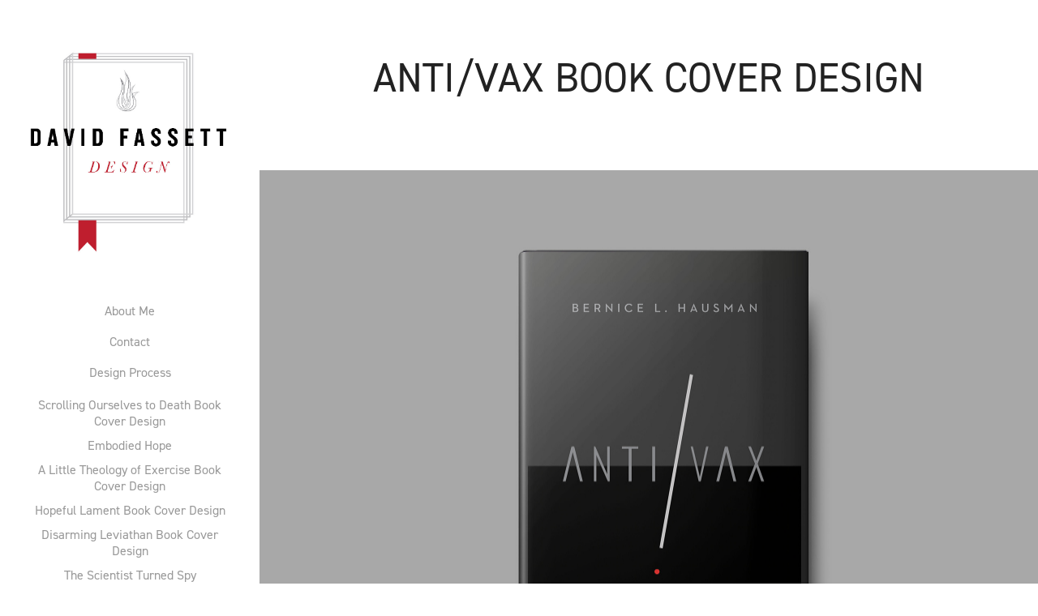

--- FILE ---
content_type: text/html; charset=utf-8
request_url: https://davidfassett.com/antivax-book-cover-design
body_size: 9596
content:
<!DOCTYPE HTML>
<html lang="en-US">
<head>
  <meta charset="UTF-8" />
  <meta name="viewport" content="width=device-width, initial-scale=1" />
      <meta name="keywords"  content="book cover,book covers,publishing" />
      <meta name="twitter:card"  content="summary_large_image" />
      <meta name="twitter:site"  content="@AdobePortfolio" />
      <meta  property="og:title" content="David Fassett Book Cover Design - Anti/Vax Book Cover Design" />
      <meta  property="og:image" content="https://cdn.myportfolio.com/c3239f37fa800c662956e068d24615ac/3d50003a-61cb-4932-95eb-96153e563349_rwc_1139x643x1742x1742x1742.jpg?h=675210d6120e334cdb6a1e207ba5b446" />
        <link rel="icon" href="https://cdn.myportfolio.com/c3239f37fa800c662956e068d24615ac/a81fd775-8d43-406d-9619-da56112a6d76_carw_1x1x32.jpg?h=3a837d4a2c01070e0e0845ef6d1e936c" />
      <link rel="stylesheet" href="/dist/css/main.css" type="text/css" />
      <link rel="stylesheet" href="https://cdn.myportfolio.com/c3239f37fa800c662956e068d24615ac/717829a48b5fad64747b7bf2f577ae731752006543.css?h=6c405c21066b52c16ad4527366018207" type="text/css" />
    <link rel="canonical" href="https://davidfassett.com/antivax-book-cover-design" />
      <title>David Fassett Book Cover Design - Anti/Vax Book Cover Design</title>
    <script type="text/javascript" src="//use.typekit.net/ik/[base64].js?cb=35f77bfb8b50944859ea3d3804e7194e7a3173fb" async onload="
    try {
      window.Typekit.load();
    } catch (e) {
      console.warn('Typekit not loaded.');
    }
    "></script>
</head>
  <body class="transition-enabled">  <div class='page-background-video page-background-video-with-panel'>
  </div>
  <div class="js-responsive-nav">
    <div class="responsive-nav has-social">
      <div class="close-responsive-click-area js-close-responsive-nav">
        <div class="close-responsive-button"></div>
      </div>
          <nav data-hover-hint="nav">
      <div class="page-title">
        <a href="/about" >About Me</a>
      </div>
      <div class="page-title">
        <a href="/contact" >Contact</a>
      </div>
      <div class="page-title">
        <a href="/process-video" >Design Process</a>
      </div>
              <ul class="group">
            <li class="project-title"><a href="/scrolling-ourselves-to-death-book-cover-design" >Scrolling Ourselves to Death Book Cover Design</a></li>
            <li class="project-title"><a href="/embodied-hope-book-cover" >Embodied Hope</a></li>
            <li class="project-title"><a href="/a-little-theology-of-exercise-book-cover-design" >A Little Theology of Exercise Book Cover Design</a></li>
            <li class="project-title"><a href="/hopeful-lament" >Hopeful Lament Book Cover Design</a></li>
            <li class="project-title"><a href="/disarming-leviathan" >Disarming Leviathan Book Cover Design</a></li>
            <li class="project-title"><a href="/the-scientist-turned-spy" >The Scientist Turned Spy</a></li>
            <li class="project-title"><a href="/creating-the-canon-book-cover-design" >Creating the Canon Book Cover Design</a></li>
            <li class="project-title"><a href="/cultures-of-growth-book-cover-design" >Cultures of Growth Book Cover Design</a></li>
            <li class="project-title"><a href="/portal-book-cover-design" >Portal Book Cover Design</a></li>
            <li class="project-title"><a href="/copy-of-enjoying-the-old-testament-book-cover-design" >Twilight Territory Book Cover Design</a></li>
            <li class="project-title"><a href="/leaving-book-cover-design" >Leaving Book Cover Design</a></li>
            <li class="project-title"><a href="/unsettling-truths-book-cover-design" >Unsettling Truths Book Cover Design</a></li>
            <li class="project-title"><a href="/on-getting-out-of-bed-book-cover-design" >On Getting Out of Bed Book Cover Design</a></li>
            <li class="project-title"><a href="/ownership-book-cover-design" >Ownership Book Cover Design</a></li>
            <li class="project-title"><a href="/a-non-anxious-life-book-cover-design" >A Non-Anxious Life Book Cover Design</a></li>
            <li class="project-title"><a href="/western-self-contempt-book-cover-design" >Western Self-Contempt Book Cover Design</a></li>
            <li class="project-title"><a href="/wood-between-the-worlds-book-cover-design" >Wood Between the Worlds Book Cover Design</a></li>
            <li class="project-title"><a href="/enjoying-the-old-testament-book-cover-design" >Enjoying the Old Testament Book Cover Design</a></li>
            <li class="project-title"><a href="/a-prayer-for-orion-book-cover-design" >A Prayer for Orion book cover design</a></li>
            <li class="project-title"><a href="/what-hath-darwin-to-do-with-scripture-book-cover-design" >What Hath Darwin to Do With Scripture Book Cover Design</a></li>
            <li class="project-title"><a href="/nourishing-narrative-book-cover-design" >The Right Side of Risk Book Cover Design</a></li>
            <li class="project-title"><a href="/the-peoples-hospital-book-cover" >The People's Hospital Book Cover</a></li>
            <li class="project-title"><a href="/the-myth-of-the-american-dream-book-cover-design" >The Myth of the American Dream Book Cover Design</a></li>
            <li class="project-title"><a href="/changed-men-book-cover-design" >Changed Men Book Cover Design</a></li>
            <li class="project-title"><a href="/faithful-work-book-cover-design" >Faithful Work Book Cover Design</a></li>
            <li class="project-title"><a href="/god-speaks-through-wombs" >God Speaks Through Wombs</a></li>
            <li class="project-title"><a href="/the-nuclear-spies-book-cover-design" >The Nuclear Spies Book Cover Design</a></li>
            <li class="project-title"><a href="/now-i-lay-me-down-to-fight-book-cover-design" >Now I Lay Me Down to Fight Book Cover Design</a></li>
            <li class="project-title"><a href="/just-discipleship-book-cover-design" >Just Discipleship Book Cover Design</a></li>
            <li class="project-title"><a href="/divergent-mind-book-cover-design" >Divergent Mind Book Cover Design</a></li>
            <li class="project-title"><a href="/book-cover-graphic-design-book-publishing" >Agents of Subversion Book Cover Design</a></li>
            <li class="project-title"><a href="/reading-the-times-book-cover-design" >Reading the Times Book Cover Design</a></li>
            <li class="project-title"><a href="/a-vulnerable-system-book-cover-design" >A Vulnerable System Book Cover Design</a></li>
            <li class="project-title"><a href="/bread-and-circus-book-cover-design" >Bread and Circus Book Cover Design</a></li>
            <li class="project-title"><a href="/we-the-fallen-people-book-cover-design" >We the Fallen People Book Cover Design</a></li>
            <li class="project-title"><a href="/learning-humility-book-cover-design" >Learning Humility Book Cover Design</a></li>
            <li class="project-title"><a href="/the-price-of-truth-book-cover-design" >The Price of Truth Book Cover Design</a></li>
            <li class="project-title"><a href="/as-wounds-love-salt-book-cover-design" >As Wounds Love Salt Book Cover Design</a></li>
            <li class="project-title"><a href="/return-to-the-motherland-book-cover-design" >Return to the Motherland Book Cover Design</a></li>
            <li class="project-title"><a href="/the-religion-of-american-greatness-book-cover" >The Religion of American Greatness Book Cover</a></li>
            <li class="project-title"><a href="/a-history-of-western-philosophy-book-cover" >A History of Western Philosophy</a></li>
            <li class="project-title"><a href="/dawn-book-cover-design" >Dawn Book Cover Design</a></li>
            <li class="project-title"><a href="/tell-her-story-book-cover-design" >Tell Her Story Book Cover Design</a></li>
            <li class="project-title"><a href="/in-church-as-it-is-in-heaven-book-cover-desgin" >In Church as it Is in Heaven Book Cover Desgin</a></li>
            <li class="project-title"><a href="/when-thoughts-and-prayers-arent-enough-cover-design" >When Thoughts and Prayers Aren't Enough Cover Design</a></li>
            <li class="project-title"><a href="/the-new-dogs-of-war-book-cover-design" >The New Dogs of War Book Cover Design</a></li>
            <li class="project-title"><a href="/generation-anywhere-book-cover" >Generation Anywhere Book Cover</a></li>
            <li class="project-title"><a href="/tea-book-cover-design" >Tea Book Cover Design</a></li>
            <li class="project-title"><a href="/the-thrill-of-orthodoxy" >The Thrill of Orthodoxy Book Cover Design</a></li>
            <li class="project-title"><a href="/german-blood-slavic-soil-book-cover-design" >German Blood, Slavic Soil Book Cover Design</a></li>
            <li class="project-title"><a href="/the-myth-of-the-nuclear-revolution-book-cover" >The Myth of the Nuclear Revolution Book Cover</a></li>
            <li class="project-title"><a href="/the-medieval-mind-of-c-s-lewis-book-cover-design" >The Medieval Mind of C. S. Lewis Book Cover Design</a></li>
            <li class="project-title"><a href="/a-walk-around-the-block-book-cover-design" >A Walk Around the Block Book Cover Design</a></li>
            <li class="project-title"><a href="/when-we-stand-book-cover-design" >When We Stand Book Cover Design</a></li>
            <li class="project-title"><a href="/the-money-hackers-book-cover-design" >The Money Hackers Book Cover Design</a></li>
            <li class="project-title"><a href="/break-the-code-of-silence-book-cover-design" >Break the Code of Silence Book Cover Design</a></li>
            <li class="project-title"><a href="/mixed-blessing-book-cover-design" >Mixed Blessing Book Cover Design</a></li>
            <li class="project-title"><a href="/voices-and-views-on-paul" >Voices and Views on Paul</a></li>
            <li class="project-title"><a href="/true-companions-book-cover-design" >True Companions Book Cover design</a></li>
            <li class="project-title"><a href="/republicanism-communism-islam" >Republicanism, Communism, Islam</a></li>
            <li class="project-title"><a href="/how-reason-can-lead-to-god" >How Reason Can Lead to God</a></li>
            <li class="project-title"><a href="/edison-in-the-hood-book-cover-design" >Edison in the Hood Book Cover Design</a></li>
            <li class="project-title"><a href="/cold-civil-war-book-cover-design" >Cold Civil War Book Cover Design</a></li>
            <li class="project-title"><a href="/the-story-retold-book-cover-design" >The Story Retold Book Cover Design</a></li>
            <li class="project-title"><a href="/restless-devices-book-cover-design" >Restless Devices Book Cover Design</a></li>
            <li class="project-title"><a href="/calvinism-for-a-secular-age-book-cover-design" >Calvinism for a Secular Age Book Cover Design</a></li>
            <li class="project-title"><a href="/charitable-writing-book-cover-design" >Charitable Writing Book Cover Design</a></li>
            <li class="project-title"><a href="/the-information-trade-book-cover-design" >The Information Trade Book Cover Design</a></li>
            <li class="project-title"><a href="/antivax-book-cover-design" class="active">Anti/Vax Book Cover Design</a></li>
            <li class="project-title"><a href="/stewards-of-eden-book-cover-design" >Stewards of Eden Book Cover Design</a></li>
            <li class="project-title"><a href="/the-oak-papers-book-cover" >The Oak Papers Book Cover Design</a></li>
            <li class="project-title"><a href="/campus-counterspaces-book-cover-design" >Campus Counterspaces Book Cover Design</a></li>
            <li class="project-title"><a href="/hurting-yet-whole-book-cover-design" >Hurting Yet Whole Book Cover Design</a></li>
            <li class="project-title"><a href="/twelve-lies-that-hold-america-captive-book-cover" >Twelve Lies That Hold America Captive</a></li>
            <li class="project-title"><a href="/god-is-stranger-book-cover" >God is Stranger</a></li>
            <li class="project-title"><a href="/bloody-brutal-and-barbaric-book-cover-design" >&quot;Bloody, Brutal, and Barbaric&quot; Book Cover Design</a></li>
            <li class="project-title"><a href="/disruptive-witness-book-cover" >Disruptive Witness</a></li>
            <li class="project-title"><a href="/opening-the-red-door-book-cover-design" >Opening the Red Door book cover design</a></li>
            <li class="project-title"><a href="/the-gospel-according-to-eve-book-cover" >The Gospel According to Eve</a></li>
            <li class="project-title"><a href="/rethinking-incarceration-book-cover" >Rethinking Incarceration</a></li>
            <li class="project-title"><a href="/brave-souls-book-cover-design" >Brave Souls Book</a></li>
            <li class="project-title"><a href="/authentic-human-sexuality-book-cover" >Authentic Human Sexuality book cover</a></li>
            <li class="project-title"><a href="/the-politics-of-ministry-book-cover" >The Politics of Ministry</a></li>
            <li class="project-title"><a href="/after-the-trip-book-cover" >After the Trip Book Cover</a></li>
            <li class="project-title"><a href="/understanding-scientific-theories-of-origins-book-cover" >Understanding Scientific Theories of Origins</a></li>
            <li class="project-title"><a href="/inexpressible-book-cover" >Inexpressible Book Cover</a></li>
            <li class="project-title"><a href="/last-call-for-liberty-book-cover" >Last Call for Liberty</a></li>
            <li class="project-title"><a href="/but-what-about-gods-wrath-book-cover" >But What About God's Wrath?</a></li>
            <li class="project-title"><a href="/george-macdonald-in-the-age-of-miracles" >George MacDonald in the Age of Miracles</a></li>
            <li class="project-title"><a href="/the-common-rule-book-cover" >The Common Rule</a></li>
            <li class="project-title"><a href="/an-introduction-to-the-new-testament-book-cover" >An Introduction to the New Testament</a></li>
            <li class="project-title"><a href="/new-testament-christological-hymns-book-cover" >New Testament Christological Hymns Book Cover</a></li>
            <li class="project-title"><a href="/the-other-side-of-the-wall-book-cover-design" >The Other Side of the Wall Book Cover Design</a></li>
            <li class="project-title"><a href="/taking-it-to-the-streets-book-cover" >Taking it to the Streets</a></li>
            <li class="project-title"><a href="/transhumanism-and-the-image-of-god-book-cover-design" >Transhumanism and the Image of God</a></li>
            <li class="project-title"><a href="/as-i-recall-book-cover" >As I Recall</a></li>
            <li class="project-title"><a href="/introduction-to-political-science-book-cover" >Introduction to Political Science</a></li>
            <li class="project-title"><a href="/the-gift-of-wonder-book-cover" >The Gift of Wonder</a></li>
            <li class="project-title"><a href="/spiritual-practices-in-community-book-cover" >Spiritual Practices in Community</a></li>
            <li class="project-title"><a href="/spiritual-practices-of-jesus-book-cover" >Spiritual Practices of Jesus</a></li>
            <li class="project-title"><a href="/church-forsaken-book-cover-design" >Church Forsaken Book</a></li>
            <li class="project-title"><a href="/defending-your-marriage-book-cover" >Defending Your Marriage</a></li>
            <li class="project-title"><a href="/surprised-by-paradox-book-cover" >Surprised by Paradox</a></li>
            <li class="project-title"><a href="/old-testament-theology-book-cover" >Old Testament Theology</a></li>
            <li class="project-title"><a href="/the-zombie-gospel-book-cover" >The Zombie Gospel Book Cover</a></li>
            <li class="project-title"><a href="/sculptor-spirit-book-cover" >Sculptor Spirit</a></li>
            <li class="project-title"><a href="/early-christian-readings-of-genesis-one-book-cover" >Early Christian Readings of Genesis One</a></li>
            <li class="project-title"><a href="/knowing-god-through-the-old-testament-book-cover-design" >Knowing God Through the Old Testament Book</a></li>
            <li class="project-title"><a href="/gods-big-picture-book-cover-design" >God's Big Picture Book</a></li>
            <li class="project-title"><a href="/the-state-of-the-evangelical-mind-book-cover" >The State of the Evangelical Mind</a></li>
            <li class="project-title"><a href="/phoebe-book-cover" >Phoebe</a></li>
            <li class="project-title"><a href="/reading-marks-christology-under-caesar-book-cover" >Reading Mark's Christology Under Caesar Book Cover</a></li>
            <li class="project-title"><a href="/invitation-to-retreat-book-cover" >Invitation to Retreat Book Cover</a></li>
            <li class="project-title"><a href="/how-neighborhoods-make-us-sick-book-cover" >How Neighborhoods Make Us Sick Book Cover</a></li>
            <li class="project-title"><a href="/paul-behaving-badly-book-cover" >Paul Behaving Badly Book Cover</a></li>
            <li class="project-title"><a href="/welcoming-justice-book-cover" >Welcoming Justice Book Cover</a></li>
            <li class="project-title"><a href="/approaching-the-atonement-book-cover" >Approaching the Atonement Book Cover</a></li>
            <li class="project-title"><a href="/recapturing-the-wonder-book-cover" >Recapturing the Wonder Book Cover</a></li>
            <li class="project-title"><a href="/retelling-the-story-series-book-covers" >Retelling the Story Series Book Covers</a></li>
            <li class="project-title"><a href="/modern-technology-and-the-human-future-book-cover" >Modern Technology and the Human Future Book Cover</a></li>
            <li class="project-title"><a href="/developing-clinicians-of-character-book-cover" >Developing Clinicians of Character Book Cover</a></li>
            <li class="project-title"><a href="/faith-in-the-shadows-book-cover" >Faith in the Shadows Book Cover</a></li>
            <li class="project-title"><a href="/breaking-the-marriage-idol-book-cover" >Breaking the Marriage Idol Book Cover</a></li>
            <li class="project-title"><a href="/in-search-of-ancient-roots-book-cover" >In Search of Ancient Roots Book Cover</a></li>
            <li class="project-title"><a href="/raise-your-voice-book-cover" >Raise Your Voice Book Cover</a></li>
            <li class="project-title"><a href="/homeland-insecurity-book-cover" >Homeland Insecurity Book Cover</a></li>
            <li class="project-title"><a href="/kingdom-collaborators-book-cover" >Kingdom Collaborators Book Cover</a></li>
            <li class="project-title"><a href="/the-myth-of-equality-book-cover" >The Myth of Equality Book Cover</a></li>
            <li class="project-title"><a href="/here-in-spirit-book-cover" >Here in Spirit Book Cover</a></li>
            <li class="project-title"><a href="/conformed-to-the-image-of-his-son-book-cover" >Conformed to the Image of His Son Book Cover</a></li>
            <li class="project-title"><a href="/the-colors-of-culture-book-cover" >The Colors of Culture Book Cover</a></li>
            <li class="project-title"><a href="/scars-across-humanity-book-cover" >Scars Across Humanity Book Cover</a></li>
            <li class="project-title"><a href="/echoes-of-exodus-book-cover" >Echoes of Exodus Book Cover</a></li>
            <li class="project-title"><a href="/come-let-us-eat-together-book-cover" >Come, Let Us Eat Together Book Cover</a></li>
            <li class="project-title"><a href="/mending-the-divides-book-cover" >Mending the Divides Book Cover</a></li>
            <li class="project-title"><a href="/the-decalogue-book-cover" >The Decalogue Book Cover</a></li>
            <li class="project-title"><a href="/the-path-of-christianity-book-cover" >The Path of Christianity Book Cover</a></li>
            <li class="project-title"><a href="/reconstructing-the-gospel-book-cover" >Reconstructing the Gospel Book Cover</a></li>
            <li class="project-title"><a href="/empathy-for-the-devil-book-cover" >Empathy for the Devil Book Cover</a></li>
            <li class="project-title"><a href="/mere-science-and-christian-faith-book-cover" >Mere Science and Christian Faith Book Cover</a></li>
            <li class="project-title"><a href="/understanding-postmodernism-book-cover" >Understanding Postmodernism Book Cover</a></li>
            <li class="project-title"><a href="/what-does-it-mean-to-be-welcoming-book-cover" >What Does it Mean to Be Welcoming? Book Cover</a></li>
            <li class="project-title"><a href="/paradoxology-book-cover" >Paradoxology Book Cover</a></li>
            <li class="project-title"><a href="/blessed-are-the-unsatisfied-book-covers" >Blessed are the Unsatisfied Book Covers</a></li>
            <li class="project-title"><a href="/disunity-in-christ-book-cover" >Disunity in Christ Book Cover</a></li>
            <li class="project-title"><a href="/spectrum-series-design" >Spectrum Series Design</a></li>
            <li class="project-title"><a href="/culture-care-book-cover" >Culture Care Book Cover</a></li>
            <li class="project-title"><a href="/understanding-your-teen-book-cover" >Understanding Your Teen Book Cover</a></li>
            <li class="project-title"><a href="/just-business-3rd-edition-book-cover" >Just Business 3rd Edition Book Cover</a></li>
            <li class="project-title"><a href="/philosophy-in-seven-sentences-book-cover" >Philosophy in Seven Sentences Book Cover</a></li>
            <li class="project-title"><a href="/winsome-persuasion-book-cover" >Winsome Persuasion Book Cover</a></li>
            <li class="project-title"><a href="/silence-and-beauty-cover-comp" >Silence and Beauty Cover Comp</a></li>
            <li class="project-title"><a href="/slow-church-book-cover" >Slow Church Book Cover</a></li>
            <li class="project-title"><a href="/becoming-a-pastor-theologian-book-cover" >Becoming a Pastor Theologian Book Cover</a></li>
            <li class="project-title"><a href="/death-before-the-fall-book-cover" >Death Before the Fall Book Cover</a></li>
            <li class="project-title"><a href="/from-jerusalem-to-timbuktu-book-cover" >From Jerusalem to Timbuktu Book Cover</a></li>
            <li class="project-title"><a href="/global-church-book-cover" >Global Church Book Cover</a></li>
            <li class="project-title"><a href="/bible-matters-book-cover" >Bible Matters Book Cover</a></li>
            <li class="project-title"><a href="/saving-calvinism-book-cover" >Saving Calvinism Book Cover</a></li>
            <li class="project-title"><a href="/beyond-the-modern-age-book-cover" >Beyond the Modern Age Book Cover</a></li>
            <li class="project-title"><a href="/bulls-bears-and-golden-calves-book-cover" >Bulls, Bears and Golden Calves Book Cover</a></li>
            <li class="project-title"><a href="/quran-in-context-book-cover" >Qur'an in Context Book Cover</a></li>
            <li class="project-title"><a href="/cultivating-the-fruit-of-the-spirit" >Cultivating the Fruit of the Spirit</a></li>
            <li class="project-title"><a href="/teams-that-thrive-book-cover" >Teams that Thrive Book Cover</a></li>
            <li class="project-title"><a href="/the-listening-life-book-cover" >The Listening Life Book Cover</a></li>
            <li class="project-title"><a href="/contours-of-the-kuyperian-tradition-book-cover" >Contours of the Kuyperian Tradition Book Cover</a></li>
            <li class="project-title"><a href="/studies-in-theology-and-the-arts-series-covers" >Studies in Theology and the Arts Series Covers</a></li>
            <li class="project-title"><a href="/delivered-from-the-elements-of-the-world-book-cover" >Delivered from the Elements of the World Book Cover</a></li>
            <li class="project-title"><a href="/building-your-volunteer-team-book-cover" >Building Your Volunteer Team Book Cover</a></li>
            <li class="project-title"><a href="/the-radical-pursuit-of-rest-book-cover" >The Radical Pursuit of Rest Book Cover</a></li>
            <li class="project-title"><a href="/reading-for-the-common-good-book-cover" >Reading for the Common Good Book Cover</a></li>
            <li class="project-title"><a href="/god-dwells-among-us-book-cover" >God Dwells Among Us Book Cover</a></li>
            <li class="project-title"><a href="/jesus-behaving-badly-book-cover" >Jesus Behaving Badly Book Cover</a></li>
            <li class="project-title"><a href="/an-invitation-to-analytic-christian-theology-book-cover" >An Invitation to Analytic Christian Theology Book Cover</a></li>
            <li class="project-title"><a href="/true-paradox-book-cover" >True Paradox Book Cover</a></li>
            <li class="project-title"><a href="/created-creating-book-cover" >Created &amp; Creating Book Cover</a></li>
            <li class="project-title"><a href="/johanine-theology-book-cover" >Johanine Theology Book Cover</a></li>
            <li class="project-title"><a href="/happy-church-book-cover" >Happy Church Book Cover</a></li>
            <li class="project-title"><a href="/theology-of-mission-cover" >Theology of Mission Cover</a></li>
            <li class="project-title"><a href="/the-gospel-in-the-marketplace-of-ideas-book-cover" >The Gospel in the Marketplace of Ideas Book Cover</a></li>
            <li class="project-title"><a href="/reformation-commentary-on-scripture-direct-mail-1" >Reformation Commentary on Scripture Direct Mail</a></li>
            <li class="project-title"><a href="/miscellaneous-promotional-pieces" >Miscellaneous Promotional Pieces</a></li>
            <li class="project-title"><a href="/ads" >Ads</a></li>
            <li class="project-title"><a href="/ministry-mantra-cards" >Ministry Mantra Cards</a></li>
              </ul>
              <div class="social pf-nav-social" data-hover-hint="navSocialIcons">
                <ul>
                        <li>
                          <a href="http://www.linkedin.com/in/david-fassett" target="_blank">
                            <svg version="1.1" id="Layer_1" xmlns="http://www.w3.org/2000/svg" xmlns:xlink="http://www.w3.org/1999/xlink" viewBox="0 0 30 24" style="enable-background:new 0 0 30 24;" xml:space="preserve" class="icon">
                            <path id="path-1_24_" d="M19.6,19v-5.8c0-1.4-0.5-2.4-1.7-2.4c-1,0-1.5,0.7-1.8,1.3C16,12.3,16,12.6,16,13v6h-3.4
                              c0,0,0.1-9.8,0-10.8H16v1.5c0,0,0,0,0,0h0v0C16.4,9,17.2,7.9,19,7.9c2.3,0,4,1.5,4,4.9V19H19.6z M8.9,6.7L8.9,6.7
                              C7.7,6.7,7,5.9,7,4.9C7,3.8,7.8,3,8.9,3s1.9,0.8,1.9,1.9C10.9,5.9,10.1,6.7,8.9,6.7z M10.6,19H7.2V8.2h3.4V19z"/>
                            </svg>
                          </a>
                        </li>
                        <li>
                          <a href="http://www.instagram.com/david_fassett" target="_blank">
                            <svg version="1.1" id="Layer_1" xmlns="http://www.w3.org/2000/svg" xmlns:xlink="http://www.w3.org/1999/xlink" viewBox="0 0 30 24" style="enable-background:new 0 0 30 24;" xml:space="preserve" class="icon">
                            <g>
                              <path d="M15,5.4c2.1,0,2.4,0,3.2,0c0.8,0,1.2,0.2,1.5,0.3c0.4,0.1,0.6,0.3,0.9,0.6c0.3,0.3,0.5,0.5,0.6,0.9
                                c0.1,0.3,0.2,0.7,0.3,1.5c0,0.8,0,1.1,0,3.2s0,2.4,0,3.2c0,0.8-0.2,1.2-0.3,1.5c-0.1,0.4-0.3,0.6-0.6,0.9c-0.3,0.3-0.5,0.5-0.9,0.6
                                c-0.3,0.1-0.7,0.2-1.5,0.3c-0.8,0-1.1,0-3.2,0s-2.4,0-3.2,0c-0.8,0-1.2-0.2-1.5-0.3c-0.4-0.1-0.6-0.3-0.9-0.6
                                c-0.3-0.3-0.5-0.5-0.6-0.9c-0.1-0.3-0.2-0.7-0.3-1.5c0-0.8,0-1.1,0-3.2s0-2.4,0-3.2c0-0.8,0.2-1.2,0.3-1.5c0.1-0.4,0.3-0.6,0.6-0.9
                                c0.3-0.3,0.5-0.5,0.9-0.6c0.3-0.1,0.7-0.2,1.5-0.3C12.6,5.4,12.9,5.4,15,5.4 M15,4c-2.2,0-2.4,0-3.3,0c-0.9,0-1.4,0.2-1.9,0.4
                                c-0.5,0.2-1,0.5-1.4,0.9C7.9,5.8,7.6,6.2,7.4,6.8C7.2,7.3,7.1,7.9,7,8.7C7,9.6,7,9.8,7,12s0,2.4,0,3.3c0,0.9,0.2,1.4,0.4,1.9
                                c0.2,0.5,0.5,1,0.9,1.4c0.4,0.4,0.9,0.7,1.4,0.9c0.5,0.2,1.1,0.3,1.9,0.4c0.9,0,1.1,0,3.3,0s2.4,0,3.3,0c0.9,0,1.4-0.2,1.9-0.4
                                c0.5-0.2,1-0.5,1.4-0.9c0.4-0.4,0.7-0.9,0.9-1.4c0.2-0.5,0.3-1.1,0.4-1.9c0-0.9,0-1.1,0-3.3s0-2.4,0-3.3c0-0.9-0.2-1.4-0.4-1.9
                                c-0.2-0.5-0.5-1-0.9-1.4c-0.4-0.4-0.9-0.7-1.4-0.9c-0.5-0.2-1.1-0.3-1.9-0.4C17.4,4,17.2,4,15,4L15,4L15,4z"/>
                              <path d="M15,7.9c-2.3,0-4.1,1.8-4.1,4.1s1.8,4.1,4.1,4.1s4.1-1.8,4.1-4.1S17.3,7.9,15,7.9L15,7.9z M15,14.7c-1.5,0-2.7-1.2-2.7-2.7
                                c0-1.5,1.2-2.7,2.7-2.7s2.7,1.2,2.7,2.7C17.7,13.5,16.5,14.7,15,14.7L15,14.7z"/>
                              <path d="M20.2,7.7c0,0.5-0.4,1-1,1s-1-0.4-1-1s0.4-1,1-1S20.2,7.2,20.2,7.7L20.2,7.7z"/>
                            </g>
                            </svg>
                          </a>
                        </li>
                </ul>
              </div>
          </nav>
    </div>
  </div>
  <div class="site-wrap cfix js-site-wrap">
    <div class="site-container">
      <div class="site-content e2e-site-content">
        <div class="sidebar-content">
          <header class="site-header">
              <div class="logo-wrap" data-hover-hint="logo">
                    <div class="logo e2e-site-logo-text logo-image  ">
    <a href="/work" class="image-normal image-link">
      <img src="https://cdn.myportfolio.com/c3239f37fa800c662956e068d24615ac/320d5349-3f59-46ad-ad5b-3d1b5f614382_rwc_0x0x815x875x4096.jpg?h=0891d71599b6bc83d62f5dc9eae0cf82" alt="David Fassett">
    </a>
</div>
              </div>
  <div class="hamburger-click-area js-hamburger">
    <div class="hamburger">
      <i></i>
      <i></i>
      <i></i>
    </div>
  </div>
          </header>
              <nav data-hover-hint="nav">
      <div class="page-title">
        <a href="/about" >About Me</a>
      </div>
      <div class="page-title">
        <a href="/contact" >Contact</a>
      </div>
      <div class="page-title">
        <a href="/process-video" >Design Process</a>
      </div>
              <ul class="group">
            <li class="project-title"><a href="/scrolling-ourselves-to-death-book-cover-design" >Scrolling Ourselves to Death Book Cover Design</a></li>
            <li class="project-title"><a href="/embodied-hope-book-cover" >Embodied Hope</a></li>
            <li class="project-title"><a href="/a-little-theology-of-exercise-book-cover-design" >A Little Theology of Exercise Book Cover Design</a></li>
            <li class="project-title"><a href="/hopeful-lament" >Hopeful Lament Book Cover Design</a></li>
            <li class="project-title"><a href="/disarming-leviathan" >Disarming Leviathan Book Cover Design</a></li>
            <li class="project-title"><a href="/the-scientist-turned-spy" >The Scientist Turned Spy</a></li>
            <li class="project-title"><a href="/creating-the-canon-book-cover-design" >Creating the Canon Book Cover Design</a></li>
            <li class="project-title"><a href="/cultures-of-growth-book-cover-design" >Cultures of Growth Book Cover Design</a></li>
            <li class="project-title"><a href="/portal-book-cover-design" >Portal Book Cover Design</a></li>
            <li class="project-title"><a href="/copy-of-enjoying-the-old-testament-book-cover-design" >Twilight Territory Book Cover Design</a></li>
            <li class="project-title"><a href="/leaving-book-cover-design" >Leaving Book Cover Design</a></li>
            <li class="project-title"><a href="/unsettling-truths-book-cover-design" >Unsettling Truths Book Cover Design</a></li>
            <li class="project-title"><a href="/on-getting-out-of-bed-book-cover-design" >On Getting Out of Bed Book Cover Design</a></li>
            <li class="project-title"><a href="/ownership-book-cover-design" >Ownership Book Cover Design</a></li>
            <li class="project-title"><a href="/a-non-anxious-life-book-cover-design" >A Non-Anxious Life Book Cover Design</a></li>
            <li class="project-title"><a href="/western-self-contempt-book-cover-design" >Western Self-Contempt Book Cover Design</a></li>
            <li class="project-title"><a href="/wood-between-the-worlds-book-cover-design" >Wood Between the Worlds Book Cover Design</a></li>
            <li class="project-title"><a href="/enjoying-the-old-testament-book-cover-design" >Enjoying the Old Testament Book Cover Design</a></li>
            <li class="project-title"><a href="/a-prayer-for-orion-book-cover-design" >A Prayer for Orion book cover design</a></li>
            <li class="project-title"><a href="/what-hath-darwin-to-do-with-scripture-book-cover-design" >What Hath Darwin to Do With Scripture Book Cover Design</a></li>
            <li class="project-title"><a href="/nourishing-narrative-book-cover-design" >The Right Side of Risk Book Cover Design</a></li>
            <li class="project-title"><a href="/the-peoples-hospital-book-cover" >The People's Hospital Book Cover</a></li>
            <li class="project-title"><a href="/the-myth-of-the-american-dream-book-cover-design" >The Myth of the American Dream Book Cover Design</a></li>
            <li class="project-title"><a href="/changed-men-book-cover-design" >Changed Men Book Cover Design</a></li>
            <li class="project-title"><a href="/faithful-work-book-cover-design" >Faithful Work Book Cover Design</a></li>
            <li class="project-title"><a href="/god-speaks-through-wombs" >God Speaks Through Wombs</a></li>
            <li class="project-title"><a href="/the-nuclear-spies-book-cover-design" >The Nuclear Spies Book Cover Design</a></li>
            <li class="project-title"><a href="/now-i-lay-me-down-to-fight-book-cover-design" >Now I Lay Me Down to Fight Book Cover Design</a></li>
            <li class="project-title"><a href="/just-discipleship-book-cover-design" >Just Discipleship Book Cover Design</a></li>
            <li class="project-title"><a href="/divergent-mind-book-cover-design" >Divergent Mind Book Cover Design</a></li>
            <li class="project-title"><a href="/book-cover-graphic-design-book-publishing" >Agents of Subversion Book Cover Design</a></li>
            <li class="project-title"><a href="/reading-the-times-book-cover-design" >Reading the Times Book Cover Design</a></li>
            <li class="project-title"><a href="/a-vulnerable-system-book-cover-design" >A Vulnerable System Book Cover Design</a></li>
            <li class="project-title"><a href="/bread-and-circus-book-cover-design" >Bread and Circus Book Cover Design</a></li>
            <li class="project-title"><a href="/we-the-fallen-people-book-cover-design" >We the Fallen People Book Cover Design</a></li>
            <li class="project-title"><a href="/learning-humility-book-cover-design" >Learning Humility Book Cover Design</a></li>
            <li class="project-title"><a href="/the-price-of-truth-book-cover-design" >The Price of Truth Book Cover Design</a></li>
            <li class="project-title"><a href="/as-wounds-love-salt-book-cover-design" >As Wounds Love Salt Book Cover Design</a></li>
            <li class="project-title"><a href="/return-to-the-motherland-book-cover-design" >Return to the Motherland Book Cover Design</a></li>
            <li class="project-title"><a href="/the-religion-of-american-greatness-book-cover" >The Religion of American Greatness Book Cover</a></li>
            <li class="project-title"><a href="/a-history-of-western-philosophy-book-cover" >A History of Western Philosophy</a></li>
            <li class="project-title"><a href="/dawn-book-cover-design" >Dawn Book Cover Design</a></li>
            <li class="project-title"><a href="/tell-her-story-book-cover-design" >Tell Her Story Book Cover Design</a></li>
            <li class="project-title"><a href="/in-church-as-it-is-in-heaven-book-cover-desgin" >In Church as it Is in Heaven Book Cover Desgin</a></li>
            <li class="project-title"><a href="/when-thoughts-and-prayers-arent-enough-cover-design" >When Thoughts and Prayers Aren't Enough Cover Design</a></li>
            <li class="project-title"><a href="/the-new-dogs-of-war-book-cover-design" >The New Dogs of War Book Cover Design</a></li>
            <li class="project-title"><a href="/generation-anywhere-book-cover" >Generation Anywhere Book Cover</a></li>
            <li class="project-title"><a href="/tea-book-cover-design" >Tea Book Cover Design</a></li>
            <li class="project-title"><a href="/the-thrill-of-orthodoxy" >The Thrill of Orthodoxy Book Cover Design</a></li>
            <li class="project-title"><a href="/german-blood-slavic-soil-book-cover-design" >German Blood, Slavic Soil Book Cover Design</a></li>
            <li class="project-title"><a href="/the-myth-of-the-nuclear-revolution-book-cover" >The Myth of the Nuclear Revolution Book Cover</a></li>
            <li class="project-title"><a href="/the-medieval-mind-of-c-s-lewis-book-cover-design" >The Medieval Mind of C. S. Lewis Book Cover Design</a></li>
            <li class="project-title"><a href="/a-walk-around-the-block-book-cover-design" >A Walk Around the Block Book Cover Design</a></li>
            <li class="project-title"><a href="/when-we-stand-book-cover-design" >When We Stand Book Cover Design</a></li>
            <li class="project-title"><a href="/the-money-hackers-book-cover-design" >The Money Hackers Book Cover Design</a></li>
            <li class="project-title"><a href="/break-the-code-of-silence-book-cover-design" >Break the Code of Silence Book Cover Design</a></li>
            <li class="project-title"><a href="/mixed-blessing-book-cover-design" >Mixed Blessing Book Cover Design</a></li>
            <li class="project-title"><a href="/voices-and-views-on-paul" >Voices and Views on Paul</a></li>
            <li class="project-title"><a href="/true-companions-book-cover-design" >True Companions Book Cover design</a></li>
            <li class="project-title"><a href="/republicanism-communism-islam" >Republicanism, Communism, Islam</a></li>
            <li class="project-title"><a href="/how-reason-can-lead-to-god" >How Reason Can Lead to God</a></li>
            <li class="project-title"><a href="/edison-in-the-hood-book-cover-design" >Edison in the Hood Book Cover Design</a></li>
            <li class="project-title"><a href="/cold-civil-war-book-cover-design" >Cold Civil War Book Cover Design</a></li>
            <li class="project-title"><a href="/the-story-retold-book-cover-design" >The Story Retold Book Cover Design</a></li>
            <li class="project-title"><a href="/restless-devices-book-cover-design" >Restless Devices Book Cover Design</a></li>
            <li class="project-title"><a href="/calvinism-for-a-secular-age-book-cover-design" >Calvinism for a Secular Age Book Cover Design</a></li>
            <li class="project-title"><a href="/charitable-writing-book-cover-design" >Charitable Writing Book Cover Design</a></li>
            <li class="project-title"><a href="/the-information-trade-book-cover-design" >The Information Trade Book Cover Design</a></li>
            <li class="project-title"><a href="/antivax-book-cover-design" class="active">Anti/Vax Book Cover Design</a></li>
            <li class="project-title"><a href="/stewards-of-eden-book-cover-design" >Stewards of Eden Book Cover Design</a></li>
            <li class="project-title"><a href="/the-oak-papers-book-cover" >The Oak Papers Book Cover Design</a></li>
            <li class="project-title"><a href="/campus-counterspaces-book-cover-design" >Campus Counterspaces Book Cover Design</a></li>
            <li class="project-title"><a href="/hurting-yet-whole-book-cover-design" >Hurting Yet Whole Book Cover Design</a></li>
            <li class="project-title"><a href="/twelve-lies-that-hold-america-captive-book-cover" >Twelve Lies That Hold America Captive</a></li>
            <li class="project-title"><a href="/god-is-stranger-book-cover" >God is Stranger</a></li>
            <li class="project-title"><a href="/bloody-brutal-and-barbaric-book-cover-design" >&quot;Bloody, Brutal, and Barbaric&quot; Book Cover Design</a></li>
            <li class="project-title"><a href="/disruptive-witness-book-cover" >Disruptive Witness</a></li>
            <li class="project-title"><a href="/opening-the-red-door-book-cover-design" >Opening the Red Door book cover design</a></li>
            <li class="project-title"><a href="/the-gospel-according-to-eve-book-cover" >The Gospel According to Eve</a></li>
            <li class="project-title"><a href="/rethinking-incarceration-book-cover" >Rethinking Incarceration</a></li>
            <li class="project-title"><a href="/brave-souls-book-cover-design" >Brave Souls Book</a></li>
            <li class="project-title"><a href="/authentic-human-sexuality-book-cover" >Authentic Human Sexuality book cover</a></li>
            <li class="project-title"><a href="/the-politics-of-ministry-book-cover" >The Politics of Ministry</a></li>
            <li class="project-title"><a href="/after-the-trip-book-cover" >After the Trip Book Cover</a></li>
            <li class="project-title"><a href="/understanding-scientific-theories-of-origins-book-cover" >Understanding Scientific Theories of Origins</a></li>
            <li class="project-title"><a href="/inexpressible-book-cover" >Inexpressible Book Cover</a></li>
            <li class="project-title"><a href="/last-call-for-liberty-book-cover" >Last Call for Liberty</a></li>
            <li class="project-title"><a href="/but-what-about-gods-wrath-book-cover" >But What About God's Wrath?</a></li>
            <li class="project-title"><a href="/george-macdonald-in-the-age-of-miracles" >George MacDonald in the Age of Miracles</a></li>
            <li class="project-title"><a href="/the-common-rule-book-cover" >The Common Rule</a></li>
            <li class="project-title"><a href="/an-introduction-to-the-new-testament-book-cover" >An Introduction to the New Testament</a></li>
            <li class="project-title"><a href="/new-testament-christological-hymns-book-cover" >New Testament Christological Hymns Book Cover</a></li>
            <li class="project-title"><a href="/the-other-side-of-the-wall-book-cover-design" >The Other Side of the Wall Book Cover Design</a></li>
            <li class="project-title"><a href="/taking-it-to-the-streets-book-cover" >Taking it to the Streets</a></li>
            <li class="project-title"><a href="/transhumanism-and-the-image-of-god-book-cover-design" >Transhumanism and the Image of God</a></li>
            <li class="project-title"><a href="/as-i-recall-book-cover" >As I Recall</a></li>
            <li class="project-title"><a href="/introduction-to-political-science-book-cover" >Introduction to Political Science</a></li>
            <li class="project-title"><a href="/the-gift-of-wonder-book-cover" >The Gift of Wonder</a></li>
            <li class="project-title"><a href="/spiritual-practices-in-community-book-cover" >Spiritual Practices in Community</a></li>
            <li class="project-title"><a href="/spiritual-practices-of-jesus-book-cover" >Spiritual Practices of Jesus</a></li>
            <li class="project-title"><a href="/church-forsaken-book-cover-design" >Church Forsaken Book</a></li>
            <li class="project-title"><a href="/defending-your-marriage-book-cover" >Defending Your Marriage</a></li>
            <li class="project-title"><a href="/surprised-by-paradox-book-cover" >Surprised by Paradox</a></li>
            <li class="project-title"><a href="/old-testament-theology-book-cover" >Old Testament Theology</a></li>
            <li class="project-title"><a href="/the-zombie-gospel-book-cover" >The Zombie Gospel Book Cover</a></li>
            <li class="project-title"><a href="/sculptor-spirit-book-cover" >Sculptor Spirit</a></li>
            <li class="project-title"><a href="/early-christian-readings-of-genesis-one-book-cover" >Early Christian Readings of Genesis One</a></li>
            <li class="project-title"><a href="/knowing-god-through-the-old-testament-book-cover-design" >Knowing God Through the Old Testament Book</a></li>
            <li class="project-title"><a href="/gods-big-picture-book-cover-design" >God's Big Picture Book</a></li>
            <li class="project-title"><a href="/the-state-of-the-evangelical-mind-book-cover" >The State of the Evangelical Mind</a></li>
            <li class="project-title"><a href="/phoebe-book-cover" >Phoebe</a></li>
            <li class="project-title"><a href="/reading-marks-christology-under-caesar-book-cover" >Reading Mark's Christology Under Caesar Book Cover</a></li>
            <li class="project-title"><a href="/invitation-to-retreat-book-cover" >Invitation to Retreat Book Cover</a></li>
            <li class="project-title"><a href="/how-neighborhoods-make-us-sick-book-cover" >How Neighborhoods Make Us Sick Book Cover</a></li>
            <li class="project-title"><a href="/paul-behaving-badly-book-cover" >Paul Behaving Badly Book Cover</a></li>
            <li class="project-title"><a href="/welcoming-justice-book-cover" >Welcoming Justice Book Cover</a></li>
            <li class="project-title"><a href="/approaching-the-atonement-book-cover" >Approaching the Atonement Book Cover</a></li>
            <li class="project-title"><a href="/recapturing-the-wonder-book-cover" >Recapturing the Wonder Book Cover</a></li>
            <li class="project-title"><a href="/retelling-the-story-series-book-covers" >Retelling the Story Series Book Covers</a></li>
            <li class="project-title"><a href="/modern-technology-and-the-human-future-book-cover" >Modern Technology and the Human Future Book Cover</a></li>
            <li class="project-title"><a href="/developing-clinicians-of-character-book-cover" >Developing Clinicians of Character Book Cover</a></li>
            <li class="project-title"><a href="/faith-in-the-shadows-book-cover" >Faith in the Shadows Book Cover</a></li>
            <li class="project-title"><a href="/breaking-the-marriage-idol-book-cover" >Breaking the Marriage Idol Book Cover</a></li>
            <li class="project-title"><a href="/in-search-of-ancient-roots-book-cover" >In Search of Ancient Roots Book Cover</a></li>
            <li class="project-title"><a href="/raise-your-voice-book-cover" >Raise Your Voice Book Cover</a></li>
            <li class="project-title"><a href="/homeland-insecurity-book-cover" >Homeland Insecurity Book Cover</a></li>
            <li class="project-title"><a href="/kingdom-collaborators-book-cover" >Kingdom Collaborators Book Cover</a></li>
            <li class="project-title"><a href="/the-myth-of-equality-book-cover" >The Myth of Equality Book Cover</a></li>
            <li class="project-title"><a href="/here-in-spirit-book-cover" >Here in Spirit Book Cover</a></li>
            <li class="project-title"><a href="/conformed-to-the-image-of-his-son-book-cover" >Conformed to the Image of His Son Book Cover</a></li>
            <li class="project-title"><a href="/the-colors-of-culture-book-cover" >The Colors of Culture Book Cover</a></li>
            <li class="project-title"><a href="/scars-across-humanity-book-cover" >Scars Across Humanity Book Cover</a></li>
            <li class="project-title"><a href="/echoes-of-exodus-book-cover" >Echoes of Exodus Book Cover</a></li>
            <li class="project-title"><a href="/come-let-us-eat-together-book-cover" >Come, Let Us Eat Together Book Cover</a></li>
            <li class="project-title"><a href="/mending-the-divides-book-cover" >Mending the Divides Book Cover</a></li>
            <li class="project-title"><a href="/the-decalogue-book-cover" >The Decalogue Book Cover</a></li>
            <li class="project-title"><a href="/the-path-of-christianity-book-cover" >The Path of Christianity Book Cover</a></li>
            <li class="project-title"><a href="/reconstructing-the-gospel-book-cover" >Reconstructing the Gospel Book Cover</a></li>
            <li class="project-title"><a href="/empathy-for-the-devil-book-cover" >Empathy for the Devil Book Cover</a></li>
            <li class="project-title"><a href="/mere-science-and-christian-faith-book-cover" >Mere Science and Christian Faith Book Cover</a></li>
            <li class="project-title"><a href="/understanding-postmodernism-book-cover" >Understanding Postmodernism Book Cover</a></li>
            <li class="project-title"><a href="/what-does-it-mean-to-be-welcoming-book-cover" >What Does it Mean to Be Welcoming? Book Cover</a></li>
            <li class="project-title"><a href="/paradoxology-book-cover" >Paradoxology Book Cover</a></li>
            <li class="project-title"><a href="/blessed-are-the-unsatisfied-book-covers" >Blessed are the Unsatisfied Book Covers</a></li>
            <li class="project-title"><a href="/disunity-in-christ-book-cover" >Disunity in Christ Book Cover</a></li>
            <li class="project-title"><a href="/spectrum-series-design" >Spectrum Series Design</a></li>
            <li class="project-title"><a href="/culture-care-book-cover" >Culture Care Book Cover</a></li>
            <li class="project-title"><a href="/understanding-your-teen-book-cover" >Understanding Your Teen Book Cover</a></li>
            <li class="project-title"><a href="/just-business-3rd-edition-book-cover" >Just Business 3rd Edition Book Cover</a></li>
            <li class="project-title"><a href="/philosophy-in-seven-sentences-book-cover" >Philosophy in Seven Sentences Book Cover</a></li>
            <li class="project-title"><a href="/winsome-persuasion-book-cover" >Winsome Persuasion Book Cover</a></li>
            <li class="project-title"><a href="/silence-and-beauty-cover-comp" >Silence and Beauty Cover Comp</a></li>
            <li class="project-title"><a href="/slow-church-book-cover" >Slow Church Book Cover</a></li>
            <li class="project-title"><a href="/becoming-a-pastor-theologian-book-cover" >Becoming a Pastor Theologian Book Cover</a></li>
            <li class="project-title"><a href="/death-before-the-fall-book-cover" >Death Before the Fall Book Cover</a></li>
            <li class="project-title"><a href="/from-jerusalem-to-timbuktu-book-cover" >From Jerusalem to Timbuktu Book Cover</a></li>
            <li class="project-title"><a href="/global-church-book-cover" >Global Church Book Cover</a></li>
            <li class="project-title"><a href="/bible-matters-book-cover" >Bible Matters Book Cover</a></li>
            <li class="project-title"><a href="/saving-calvinism-book-cover" >Saving Calvinism Book Cover</a></li>
            <li class="project-title"><a href="/beyond-the-modern-age-book-cover" >Beyond the Modern Age Book Cover</a></li>
            <li class="project-title"><a href="/bulls-bears-and-golden-calves-book-cover" >Bulls, Bears and Golden Calves Book Cover</a></li>
            <li class="project-title"><a href="/quran-in-context-book-cover" >Qur'an in Context Book Cover</a></li>
            <li class="project-title"><a href="/cultivating-the-fruit-of-the-spirit" >Cultivating the Fruit of the Spirit</a></li>
            <li class="project-title"><a href="/teams-that-thrive-book-cover" >Teams that Thrive Book Cover</a></li>
            <li class="project-title"><a href="/the-listening-life-book-cover" >The Listening Life Book Cover</a></li>
            <li class="project-title"><a href="/contours-of-the-kuyperian-tradition-book-cover" >Contours of the Kuyperian Tradition Book Cover</a></li>
            <li class="project-title"><a href="/studies-in-theology-and-the-arts-series-covers" >Studies in Theology and the Arts Series Covers</a></li>
            <li class="project-title"><a href="/delivered-from-the-elements-of-the-world-book-cover" >Delivered from the Elements of the World Book Cover</a></li>
            <li class="project-title"><a href="/building-your-volunteer-team-book-cover" >Building Your Volunteer Team Book Cover</a></li>
            <li class="project-title"><a href="/the-radical-pursuit-of-rest-book-cover" >The Radical Pursuit of Rest Book Cover</a></li>
            <li class="project-title"><a href="/reading-for-the-common-good-book-cover" >Reading for the Common Good Book Cover</a></li>
            <li class="project-title"><a href="/god-dwells-among-us-book-cover" >God Dwells Among Us Book Cover</a></li>
            <li class="project-title"><a href="/jesus-behaving-badly-book-cover" >Jesus Behaving Badly Book Cover</a></li>
            <li class="project-title"><a href="/an-invitation-to-analytic-christian-theology-book-cover" >An Invitation to Analytic Christian Theology Book Cover</a></li>
            <li class="project-title"><a href="/true-paradox-book-cover" >True Paradox Book Cover</a></li>
            <li class="project-title"><a href="/created-creating-book-cover" >Created &amp; Creating Book Cover</a></li>
            <li class="project-title"><a href="/johanine-theology-book-cover" >Johanine Theology Book Cover</a></li>
            <li class="project-title"><a href="/happy-church-book-cover" >Happy Church Book Cover</a></li>
            <li class="project-title"><a href="/theology-of-mission-cover" >Theology of Mission Cover</a></li>
            <li class="project-title"><a href="/the-gospel-in-the-marketplace-of-ideas-book-cover" >The Gospel in the Marketplace of Ideas Book Cover</a></li>
            <li class="project-title"><a href="/reformation-commentary-on-scripture-direct-mail-1" >Reformation Commentary on Scripture Direct Mail</a></li>
            <li class="project-title"><a href="/miscellaneous-promotional-pieces" >Miscellaneous Promotional Pieces</a></li>
            <li class="project-title"><a href="/ads" >Ads</a></li>
            <li class="project-title"><a href="/ministry-mantra-cards" >Ministry Mantra Cards</a></li>
              </ul>
                  <div class="social pf-nav-social" data-hover-hint="navSocialIcons">
                    <ul>
                            <li>
                              <a href="http://www.linkedin.com/in/david-fassett" target="_blank">
                                <svg version="1.1" id="Layer_1" xmlns="http://www.w3.org/2000/svg" xmlns:xlink="http://www.w3.org/1999/xlink" viewBox="0 0 30 24" style="enable-background:new 0 0 30 24;" xml:space="preserve" class="icon">
                                <path id="path-1_24_" d="M19.6,19v-5.8c0-1.4-0.5-2.4-1.7-2.4c-1,0-1.5,0.7-1.8,1.3C16,12.3,16,12.6,16,13v6h-3.4
                                  c0,0,0.1-9.8,0-10.8H16v1.5c0,0,0,0,0,0h0v0C16.4,9,17.2,7.9,19,7.9c2.3,0,4,1.5,4,4.9V19H19.6z M8.9,6.7L8.9,6.7
                                  C7.7,6.7,7,5.9,7,4.9C7,3.8,7.8,3,8.9,3s1.9,0.8,1.9,1.9C10.9,5.9,10.1,6.7,8.9,6.7z M10.6,19H7.2V8.2h3.4V19z"/>
                                </svg>
                              </a>
                            </li>
                            <li>
                              <a href="http://www.instagram.com/david_fassett" target="_blank">
                                <svg version="1.1" id="Layer_1" xmlns="http://www.w3.org/2000/svg" xmlns:xlink="http://www.w3.org/1999/xlink" viewBox="0 0 30 24" style="enable-background:new 0 0 30 24;" xml:space="preserve" class="icon">
                                <g>
                                  <path d="M15,5.4c2.1,0,2.4,0,3.2,0c0.8,0,1.2,0.2,1.5,0.3c0.4,0.1,0.6,0.3,0.9,0.6c0.3,0.3,0.5,0.5,0.6,0.9
                                    c0.1,0.3,0.2,0.7,0.3,1.5c0,0.8,0,1.1,0,3.2s0,2.4,0,3.2c0,0.8-0.2,1.2-0.3,1.5c-0.1,0.4-0.3,0.6-0.6,0.9c-0.3,0.3-0.5,0.5-0.9,0.6
                                    c-0.3,0.1-0.7,0.2-1.5,0.3c-0.8,0-1.1,0-3.2,0s-2.4,0-3.2,0c-0.8,0-1.2-0.2-1.5-0.3c-0.4-0.1-0.6-0.3-0.9-0.6
                                    c-0.3-0.3-0.5-0.5-0.6-0.9c-0.1-0.3-0.2-0.7-0.3-1.5c0-0.8,0-1.1,0-3.2s0-2.4,0-3.2c0-0.8,0.2-1.2,0.3-1.5c0.1-0.4,0.3-0.6,0.6-0.9
                                    c0.3-0.3,0.5-0.5,0.9-0.6c0.3-0.1,0.7-0.2,1.5-0.3C12.6,5.4,12.9,5.4,15,5.4 M15,4c-2.2,0-2.4,0-3.3,0c-0.9,0-1.4,0.2-1.9,0.4
                                    c-0.5,0.2-1,0.5-1.4,0.9C7.9,5.8,7.6,6.2,7.4,6.8C7.2,7.3,7.1,7.9,7,8.7C7,9.6,7,9.8,7,12s0,2.4,0,3.3c0,0.9,0.2,1.4,0.4,1.9
                                    c0.2,0.5,0.5,1,0.9,1.4c0.4,0.4,0.9,0.7,1.4,0.9c0.5,0.2,1.1,0.3,1.9,0.4c0.9,0,1.1,0,3.3,0s2.4,0,3.3,0c0.9,0,1.4-0.2,1.9-0.4
                                    c0.5-0.2,1-0.5,1.4-0.9c0.4-0.4,0.7-0.9,0.9-1.4c0.2-0.5,0.3-1.1,0.4-1.9c0-0.9,0-1.1,0-3.3s0-2.4,0-3.3c0-0.9-0.2-1.4-0.4-1.9
                                    c-0.2-0.5-0.5-1-0.9-1.4c-0.4-0.4-0.9-0.7-1.4-0.9c-0.5-0.2-1.1-0.3-1.9-0.4C17.4,4,17.2,4,15,4L15,4L15,4z"/>
                                  <path d="M15,7.9c-2.3,0-4.1,1.8-4.1,4.1s1.8,4.1,4.1,4.1s4.1-1.8,4.1-4.1S17.3,7.9,15,7.9L15,7.9z M15,14.7c-1.5,0-2.7-1.2-2.7-2.7
                                    c0-1.5,1.2-2.7,2.7-2.7s2.7,1.2,2.7,2.7C17.7,13.5,16.5,14.7,15,14.7L15,14.7z"/>
                                  <path d="M20.2,7.7c0,0.5-0.4,1-1,1s-1-0.4-1-1s0.4-1,1-1S20.2,7.2,20.2,7.7L20.2,7.7z"/>
                                </g>
                                </svg>
                              </a>
                            </li>
                    </ul>
                  </div>
              </nav>
        </div>
        <main>
  <div class="page-container" data-context="page.page.container" data-hover-hint="pageContainer">
    <section class="page standard-modules">
        <header class="page-header content" data-context="pages" data-identity="id:p5c6c15b742acf6bca9dcca2d637e782feb8e2cfdffc147db7619f" data-hover-hint="pageHeader" data-hover-hint-id="p5c6c15b742acf6bca9dcca2d637e782feb8e2cfdffc147db7619f">
            <h1 class="title preserve-whitespace e2e-site-page-title">Anti/Vax Book Cover Design</h1>
            <p class="description"></p>
        </header>
      <div class="page-content js-page-content" data-context="pages" data-identity="id:p5c6c15b742acf6bca9dcca2d637e782feb8e2cfdffc147db7619f">
        <div id="project-canvas" class="js-project-modules modules content">
          <div id="project-modules">
              
              <div class="project-module module image project-module-image js-js-project-module" >

  

  
     <div class="js-lightbox" data-src="https://cdn.myportfolio.com/c3239f37fa800c662956e068d24615ac/61c0b068-5108-431a-90f2-fec52513b335.jpg?h=60cbfd59c5fe3f7a7c9de3c6d8bad66c">
           <img
             class="js-lazy e2e-site-project-module-image"
             src="[data-uri]"
             data-src="https://cdn.myportfolio.com/c3239f37fa800c662956e068d24615ac/61c0b068-5108-431a-90f2-fec52513b335_rw_3840.jpg?h=832a29542801a81a96436867161a03cc"
             data-srcset="https://cdn.myportfolio.com/c3239f37fa800c662956e068d24615ac/61c0b068-5108-431a-90f2-fec52513b335_rw_600.jpg?h=7afe6dde8204a9d6535b4c1e34329b6f 600w,https://cdn.myportfolio.com/c3239f37fa800c662956e068d24615ac/61c0b068-5108-431a-90f2-fec52513b335_rw_1200.jpg?h=b1d95d273577f9d03bc6945876f93887 1200w,https://cdn.myportfolio.com/c3239f37fa800c662956e068d24615ac/61c0b068-5108-431a-90f2-fec52513b335_rw_1920.jpg?h=f0187cd135068e50388bbecd6c2a2d2d 1920w,https://cdn.myportfolio.com/c3239f37fa800c662956e068d24615ac/61c0b068-5108-431a-90f2-fec52513b335_rw_3840.jpg?h=832a29542801a81a96436867161a03cc 3840w,"
             data-sizes="(max-width: 3840px) 100vw, 3840px"
             width="3840"
             height="0"
             style="padding-bottom: 79.33%; background: rgba(0, 0, 0, 0.03)"
             
           >
     </div>
  

</div>

              
              
              
              
              
              
              
              
              
              <div class="project-module module image project-module-image js-js-project-module" >

  

  
     <div class="js-lightbox" data-src="https://cdn.myportfolio.com/c3239f37fa800c662956e068d24615ac/89b86b0d-4fb0-4c49-b685-6f82c74d7cd8.jpg?h=0cc34615940fc1cf95114ca8d2393463">
           <img
             class="js-lazy e2e-site-project-module-image"
             src="[data-uri]"
             data-src="https://cdn.myportfolio.com/c3239f37fa800c662956e068d24615ac/89b86b0d-4fb0-4c49-b685-6f82c74d7cd8_rw_3840.jpg?h=3cd7ecfb3fb02e60198f696ab9ef15f5"
             data-srcset="https://cdn.myportfolio.com/c3239f37fa800c662956e068d24615ac/89b86b0d-4fb0-4c49-b685-6f82c74d7cd8_rw_600.jpg?h=44b8574f83fd45d12f1705ea4f7a7d85 600w,https://cdn.myportfolio.com/c3239f37fa800c662956e068d24615ac/89b86b0d-4fb0-4c49-b685-6f82c74d7cd8_rw_1200.jpg?h=643dbfd4a44d9822530fb9f297e38440 1200w,https://cdn.myportfolio.com/c3239f37fa800c662956e068d24615ac/89b86b0d-4fb0-4c49-b685-6f82c74d7cd8_rw_1920.jpg?h=109ddeb103916ec6f0ce81f4dc6bdd09 1920w,https://cdn.myportfolio.com/c3239f37fa800c662956e068d24615ac/89b86b0d-4fb0-4c49-b685-6f82c74d7cd8_rw_3840.jpg?h=3cd7ecfb3fb02e60198f696ab9ef15f5 3840w,"
             data-sizes="(max-width: 3840px) 100vw, 3840px"
             width="3840"
             height="0"
             style="padding-bottom: 79.33%; background: rgba(0, 0, 0, 0.03)"
             
           >
     </div>
  

</div>

              
              
              
              
              
              
              
              
              
              <div class="project-module module image project-module-image js-js-project-module" >

  

  
     <div class="js-lightbox" data-src="https://cdn.myportfolio.com/c3239f37fa800c662956e068d24615ac/d89527a3-1a70-479b-9ab2-1b17056882e2.jpg?h=48f8db8876874eb18b9734c94bd9233a">
           <img
             class="js-lazy e2e-site-project-module-image"
             src="[data-uri]"
             data-src="https://cdn.myportfolio.com/c3239f37fa800c662956e068d24615ac/d89527a3-1a70-479b-9ab2-1b17056882e2_rw_1920.jpg?h=0eb7670b84d5dd07eed8a4e9175997bb"
             data-srcset="https://cdn.myportfolio.com/c3239f37fa800c662956e068d24615ac/d89527a3-1a70-479b-9ab2-1b17056882e2_rw_600.jpg?h=c69d7f345e2313b8b85c494f5433a904 600w,https://cdn.myportfolio.com/c3239f37fa800c662956e068d24615ac/d89527a3-1a70-479b-9ab2-1b17056882e2_rw_1200.jpg?h=11ce5144072f7d7a9baafd3d30c94b54 1200w,https://cdn.myportfolio.com/c3239f37fa800c662956e068d24615ac/d89527a3-1a70-479b-9ab2-1b17056882e2_rw_1920.jpg?h=0eb7670b84d5dd07eed8a4e9175997bb 1920w,"
             data-sizes="(max-width: 1920px) 100vw, 1920px"
             width="1920"
             height="0"
             style="padding-bottom: 154.17%; background: rgba(0, 0, 0, 0.03)"
             
           >
     </div>
  

</div>

              
              
              
              
              
              
              
              
          </div>
        </div>
      </div>
    </section>
        <section class="back-to-top" data-hover-hint="backToTop">
          <a href="#"><span class="arrow">&uarr;</span><span class="preserve-whitespace">Back to Top</span></a>
        </section>
        <a class="back-to-top-fixed js-back-to-top back-to-top-fixed-with-panel" data-hover-hint="backToTop" data-hover-hint-placement="top-start" href="#">
          <svg version="1.1" id="Layer_1" xmlns="http://www.w3.org/2000/svg" xmlns:xlink="http://www.w3.org/1999/xlink" x="0px" y="0px"
           viewBox="0 0 26 26" style="enable-background:new 0 0 26 26;" xml:space="preserve" class="icon icon-back-to-top">
          <g>
            <path d="M13.8,1.3L21.6,9c0.1,0.1,0.1,0.3,0.2,0.4c0.1,0.1,0.1,0.3,0.1,0.4s0,0.3-0.1,0.4c-0.1,0.1-0.1,0.3-0.3,0.4
              c-0.1,0.1-0.2,0.2-0.4,0.3c-0.2,0.1-0.3,0.1-0.4,0.1c-0.1,0-0.3,0-0.4-0.1c-0.2-0.1-0.3-0.2-0.4-0.3L14.2,5l0,19.1
              c0,0.2-0.1,0.3-0.1,0.5c0,0.1-0.1,0.3-0.3,0.4c-0.1,0.1-0.2,0.2-0.4,0.3c-0.1,0.1-0.3,0.1-0.5,0.1c-0.1,0-0.3,0-0.4-0.1
              c-0.1-0.1-0.3-0.1-0.4-0.3c-0.1-0.1-0.2-0.2-0.3-0.4c-0.1-0.1-0.1-0.3-0.1-0.5l0-19.1l-5.7,5.7C6,10.8,5.8,10.9,5.7,11
              c-0.1,0.1-0.3,0.1-0.4,0.1c-0.2,0-0.3,0-0.4-0.1c-0.1-0.1-0.3-0.2-0.4-0.3c-0.1-0.1-0.1-0.2-0.2-0.4C4.1,10.2,4,10.1,4.1,9.9
              c0-0.1,0-0.3,0.1-0.4c0-0.1,0.1-0.3,0.3-0.4l7.7-7.8c0.1,0,0.2-0.1,0.2-0.1c0,0,0.1-0.1,0.2-0.1c0.1,0,0.2,0,0.2-0.1
              c0.1,0,0.1,0,0.2,0c0,0,0.1,0,0.2,0c0.1,0,0.2,0,0.2,0.1c0.1,0,0.1,0.1,0.2,0.1C13.7,1.2,13.8,1.2,13.8,1.3z"/>
          </g>
          </svg>
        </a>
  </div>
              <footer class="site-footer" data-hover-hint="footer">
                <div class="footer-text">
                  Powered by <a href="http://portfolio.adobe.com" target="_blank">Adobe Portfolio</a>
                </div>
              </footer>
        </main>
      </div>
    </div>
  </div>
</body>
<script type="text/javascript">
  // fix for Safari's back/forward cache
  window.onpageshow = function(e) {
    if (e.persisted) { window.location.reload(); }
  };
</script>
  <script type="text/javascript">var __config__ = {"page_id":"p5c6c15b742acf6bca9dcca2d637e782feb8e2cfdffc147db7619f","theme":{"name":"jackie"},"pageTransition":true,"linkTransition":true,"disableDownload":true,"localizedValidationMessages":{"required":"This field is required","Email":"This field must be a valid email address"},"lightbox":{"enabled":true,"color":{"opacity":0.94,"hex":"#fff"}},"cookie_banner":{"enabled":false},"googleAnalytics":{"trackingCode":"UA-25170805-3","anonymization":false}};</script>
  <script type="text/javascript" src="/site/translations?cb=35f77bfb8b50944859ea3d3804e7194e7a3173fb"></script>
  <script type="text/javascript" src="/dist/js/main.js?cb=35f77bfb8b50944859ea3d3804e7194e7a3173fb"></script>
</html>


--- FILE ---
content_type: text/plain
request_url: https://www.google-analytics.com/j/collect?v=1&_v=j102&a=336409108&t=pageview&_s=1&dl=https%3A%2F%2Fdavidfassett.com%2Fantivax-book-cover-design&ul=en-us%40posix&dt=David%20Fassett%20Book%20Cover%20Design%20-%20Anti%2FVax%20Book%20Cover%20Design&sr=1280x720&vp=1280x720&_u=IEBAAEABAAAAACAAI~&jid=1267252652&gjid=1642487420&cid=529718537.1768504871&tid=UA-25170805-3&_gid=26256949.1768504871&_r=1&_slc=1&z=1577442509
body_size: -451
content:
2,cG-NPRCMEK5RX